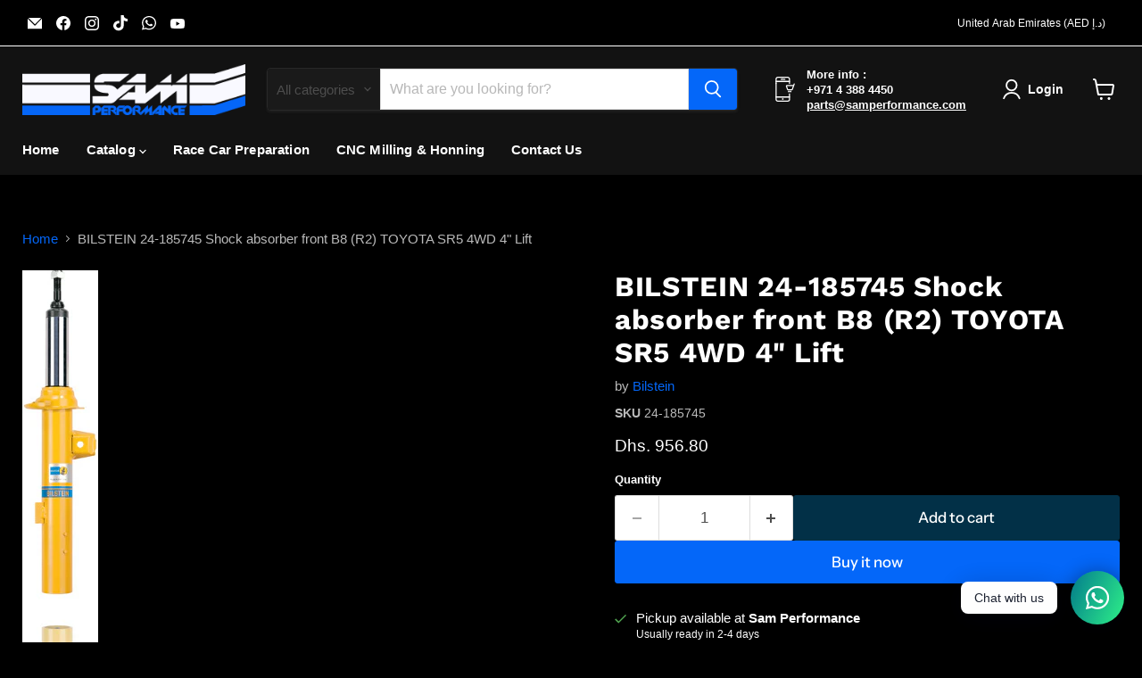

--- FILE ---
content_type: text/javascript; charset=utf-8
request_url: https://samperformance.com/products/bilstein-24-185745-shock-absorber-front-b8-r2-toyota-sr5-4wd-4-34-lift.js
body_size: 57
content:
{"id":8071066911028,"title":"BILSTEIN 24-185745 Shock absorber front B8 (R2) TOYOTA SR5 4WD 4\" Lift","handle":"bilstein-24-185745-shock-absorber-front-b8-r2-toyota-sr5-4wd-4-34-lift","description":"\u003cp\u003e\u003c\/p\u003e","published_at":"2023-01-04T21:36:11+04:00","created_at":"2023-01-04T21:36:13+04:00","vendor":"Bilstein","type":"Shock absorbers","tags":["pimcore_216692","vehicle_477965"],"price":95680,"price_min":95680,"price_max":95680,"available":true,"price_varies":false,"compare_at_price":null,"compare_at_price_min":0,"compare_at_price_max":0,"compare_at_price_varies":false,"variants":[{"id":44834558312756,"title":"Default Title","option1":"Default Title","option2":null,"option3":null,"sku":"24-185745","requires_shipping":true,"taxable":true,"featured_image":null,"available":true,"name":"BILSTEIN 24-185745 Shock absorber front B8 (R2) TOYOTA SR5 4WD 4\" Lift","public_title":null,"options":["Default Title"],"price":95680,"weight":0,"compare_at_price":null,"inventory_management":"shopify","barcode":null,"requires_selling_plan":false,"selling_plan_allocations":[]}],"images":["\/\/cdn.shopify.com\/s\/files\/1\/0700\/1482\/8852\/products\/226492_m1qP_BILSTEINB8.jpg?v=1672853773"],"featured_image":"\/\/cdn.shopify.com\/s\/files\/1\/0700\/1482\/8852\/products\/226492_m1qP_BILSTEINB8.jpg?v=1672853773","options":[{"name":"Title","position":1,"values":["Default Title"]}],"url":"\/products\/bilstein-24-185745-shock-absorber-front-b8-r2-toyota-sr5-4wd-4-34-lift","media":[{"alt":null,"id":32565216837940,"position":1,"preview_image":{"aspect_ratio":0.183,"height":464,"width":85,"src":"https:\/\/cdn.shopify.com\/s\/files\/1\/0700\/1482\/8852\/products\/226492_m1qP_BILSTEINB8.jpg?v=1672853773"},"aspect_ratio":0.183,"height":464,"media_type":"image","src":"https:\/\/cdn.shopify.com\/s\/files\/1\/0700\/1482\/8852\/products\/226492_m1qP_BILSTEINB8.jpg?v=1672853773","width":85}],"requires_selling_plan":false,"selling_plan_groups":[]}